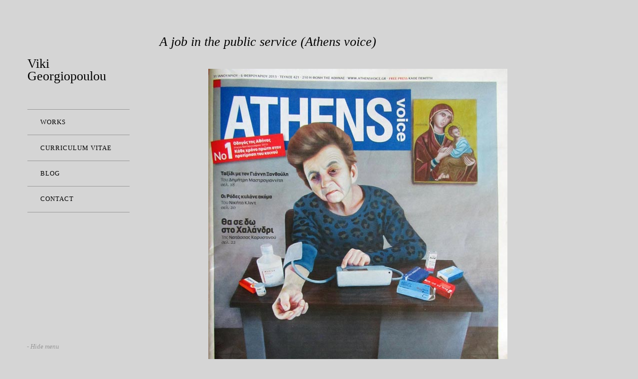

--- FILE ---
content_type: text/html; charset=UTF-8
request_url: https://vikigeorgiopoulou.com/en/%CE%BC%CE%B9%CE%B1-%CE%B8%CE%AD%CF%83%CE%B7-%CF%83%CF%84%CE%BF-%CE%B4%CE%B7%CE%BC%CF%8C%CF%83%CE%B9%CE%BF-athens-voice/
body_size: 11691
content:
<!DOCTYPE html PUBLIC "-//W3C//DTD XHTML 1.0 Strict//EN" "http://www.w3.org/TR/xhtml1/DTD/xhtml1-strict.dtd">
<html xmlns="http://www.w3.org/1999/xhtml"  xmlns="http://www.w3.org/1999/xhtml" prefix="" lang="en-US">
<head profile="http://gmpg.org/xfn/11">


	<title>A job in the public service (Athens voice) &#8211; Viki Georgiopoulou</title>

	<meta http-equiv="content-type" content="text/html; charset=UTF-8" />
	
	    
<!-- BeginStyle -->

	<link rel="stylesheet" type="text/css" href="https://vikigeorgiopoulou.com/wp-content/themes/widescreen/style.css" />
	<link rel="stylesheet" href="https://vikigeorgiopoulou.com/wp-content/themes/widescreen/styles/print.css" type="text/css" media="print" />
	<!--[if IE]><link rel="stylesheet" href="https://vikigeorgiopoulou.com/wp-content/themes/widescreen/styles/ie.css" type="text/css" media="screen, projection" /><![endif]-->
	<!--[if IE 7]><link rel="stylesheet" href="https://vikigeorgiopoulou.com/wp-content/themes/widescreen/styles/ie7.css" type="text/css" media="screen, projection" /><![endif]-->
    
	
<!-- EndStyle -->

<!-- Conditional Javascripts -->
	<!--[if IE 6]>
	<script src="https://vikigeorgiopoulou.com/wp-content/themes/widescreen/includes/js/pngfix.js"></script>
	<![endif]-->
<!-- End Conditional Javascripts -->

	<link rel="alternate" type="application/rss+xml" title="RSS 2.0" href="https://vikigeorgiopoulou.com/en/feed/" />
	<link rel="pingback" href="https://vikigeorgiopoulou.com/xmlrpc.php" />


<!-- BEGIN Metadata added by the Add-Meta-Tags WordPress plugin -->
<meta name="description" content="In issue 421, newspaper Athens voice, was a tribute to my works. Pages 14, 15, 16, 17 (PDF) Pages 14, 15, 16, 17 (Web)..." />
<meta name="keywords" content="art, realism, photorealism, tales, painting, painter, greek, greece, viki, georgiopoulou, civil service, ζωγράφος, ελληνικά, ρεαλισμός, φωτορεαλισμός, παραμύθια, τρίτη ηλικία, ακρυλικά, ελλάδα, υπάλληλος, βίκυ, γεωργιοπούλου, δημόσιο, blog" />
<meta property="og:site_name" content="Viki Georgiopoulou" />
<meta property="og:type" content="article" />
<meta property="og:title" content="A job in the public service (Athens voice)" />
<meta property="og:url" content="https://vikigeorgiopoulou.com/en/%ce%bc%ce%b9%ce%b1-%ce%b8%ce%ad%cf%83%ce%b7-%cf%83%cf%84%ce%bf-%ce%b4%ce%b7%ce%bc%cf%8c%cf%83%ce%b9%ce%bf-athens-voice/" />
<meta property="og:description" content="In issue 421, newspaper Athens voice, was a tribute to my works. Pages 14, 15, 16, 17 (PDF) Pages 14, 15, 16, 17 (Web)..." />
<meta property="og:locale" content="en_US" />
<meta property="og:updated_time" content="2013-04-02T19:49:43+03:00" />
<meta property="og:image" content="https://vikigeorgiopoulou.com/wp-content/uploads/2013/04/d.y-ypoferei-2.jpg" />
<meta property="og:image:secure_url" content="https://vikigeorgiopoulou.com/wp-content/uploads/2013/04/d.y-ypoferei-2.jpg" />
<meta property="og:image:width" content="600" />
<meta property="og:image:height" content="769" />
<meta property="og:image:type" content="image/jpeg" />
<meta property="article:published_time" content="2013-04-02T19:07:19+03:00" />
<meta property="article:modified_time" content="2013-04-02T19:49:43+03:00" />
<meta property="article:author" content="https://vikigeorgiopoulou.com/en/author/viki/" />
<meta property="article:publisher" content="https://vikigeorgiopoulou.com/en/" />
<meta property="article:section" content="Blog" />
<meta property="article:tag" content="art" />
<meta property="article:tag" content="realism" />
<meta property="article:tag" content="photorealism" />
<meta property="article:tag" content="tales" />
<meta property="article:tag" content="painting" />
<meta property="article:tag" content="painter" />
<meta property="article:tag" content="greek" />
<meta property="article:tag" content="greece" />
<meta property="article:tag" content="viki" />
<meta property="article:tag" content="georgiopoulou" />
<meta property="article:tag" content="civil service" />
<meta property="article:tag" content="ζωγράφος" />
<meta property="article:tag" content="ελληνικά" />
<meta property="article:tag" content="ρεαλισμός" />
<meta property="article:tag" content="φωτορεαλισμός" />
<meta property="article:tag" content="παραμύθια" />
<meta property="article:tag" content="τρίτη ηλικία" />
<meta property="article:tag" content="ακρυλικά" />
<meta property="article:tag" content="ελλάδα" />
<meta property="article:tag" content="υπάλληλος" />
<meta property="article:tag" content="βίκυ" />
<meta property="article:tag" content="γεωργιοπούλου" />
<meta property="article:tag" content="δημόσιο" />
<meta property="article:tag" content="blog" />
<meta name="dcterms:title" content="A job in the public service (Athens voice)" />
<meta name="dcterms:identifier" content="https://vikigeorgiopoulou.com/en/%ce%bc%ce%b9%ce%b1-%ce%b8%ce%ad%cf%83%ce%b7-%cf%83%cf%84%ce%bf-%ce%b4%ce%b7%ce%bc%cf%8c%cf%83%ce%b9%ce%bf-athens-voice/" />
<meta name="dcterms:creator" content="Georgiopoulou, Viki" />
<meta name="dcterms:created" content="2013-04-02T19:07:19+03:00" />
<meta name="dcterms:available" content="2013-04-02T19:07:19+03:00" />
<meta name="dcterms:modified" content="2013-04-02T19:49:43+03:00" />
<meta name="dcterms:description" content="In issue 421, newspaper Athens voice, was a tribute to my works. Pages 14, 15, 16, 17 (PDF) Pages 14, 15, 16, 17 (Web)..." />
<meta name="dcterms:subject" content="art" />
<meta name="dcterms:subject" content="realism" />
<meta name="dcterms:subject" content="photorealism" />
<meta name="dcterms:subject" content="tales" />
<meta name="dcterms:subject" content="painting" />
<meta name="dcterms:subject" content="painter" />
<meta name="dcterms:subject" content="greek" />
<meta name="dcterms:subject" content="greece" />
<meta name="dcterms:subject" content="viki" />
<meta name="dcterms:subject" content="georgiopoulou" />
<meta name="dcterms:subject" content="civil service" />
<meta name="dcterms:subject" content="ζωγράφος" />
<meta name="dcterms:subject" content="ελληνικά" />
<meta name="dcterms:subject" content="ρεαλισμός" />
<meta name="dcterms:subject" content="φωτορεαλισμός" />
<meta name="dcterms:subject" content="παραμύθια" />
<meta name="dcterms:subject" content="τρίτη ηλικία" />
<meta name="dcterms:subject" content="ακρυλικά" />
<meta name="dcterms:subject" content="ελλάδα" />
<meta name="dcterms:subject" content="υπάλληλος" />
<meta name="dcterms:subject" content="βίκυ" />
<meta name="dcterms:subject" content="γεωργιοπούλου" />
<meta name="dcterms:subject" content="δημόσιο" />
<meta name="dcterms:subject" content="blog" />
<meta name="dcterms:language" content="en-US" />
<meta name="dcterms:publisher" content="https://vikigeorgiopoulou.com/en/" />
<meta name="dcterms:rights" content="https://vikigeorgiopoulou.com/en/" />
<meta name="dcterms:coverage" content="World" />
<meta name="dcterms:type" content="Text" />
<meta name="dcterms:format" content="text/html" />
<meta name="dcterms:hasPart" content="https://vikigeorgiopoulou.com/en/%ce%bc%ce%b9%ce%b1-%ce%b8%ce%ad%cf%83%ce%b7-%cf%83%cf%84%ce%bf-%ce%b4%ce%b7%ce%bc%cf%8c%cf%83%ce%b9%ce%bf-athens-voice/d-y-ypoferei-2/" />
<!-- END Metadata added by the Add-Meta-Tags WordPress plugin -->

<meta name='robots' content='max-image-preview:large' />
<!-- BeginHeader -->
<link rel="stylesheet" type="text/css" href="http://fonts.googleapis.com/css?family=GFS+Didot" />
 <!-- EndHeader -->

<script type="text/javascript">
/* <![CDATA[ */
window._wpemojiSettings = {"baseUrl":"https:\/\/s.w.org\/images\/core\/emoji\/14.0.0\/72x72\/","ext":".png","svgUrl":"https:\/\/s.w.org\/images\/core\/emoji\/14.0.0\/svg\/","svgExt":".svg","source":{"concatemoji":"https:\/\/vikigeorgiopoulou.com\/wp-includes\/js\/wp-emoji-release.min.js?ver=6.4.7"}};
/*! This file is auto-generated */
!function(i,n){var o,s,e;function c(e){try{var t={supportTests:e,timestamp:(new Date).valueOf()};sessionStorage.setItem(o,JSON.stringify(t))}catch(e){}}function p(e,t,n){e.clearRect(0,0,e.canvas.width,e.canvas.height),e.fillText(t,0,0);var t=new Uint32Array(e.getImageData(0,0,e.canvas.width,e.canvas.height).data),r=(e.clearRect(0,0,e.canvas.width,e.canvas.height),e.fillText(n,0,0),new Uint32Array(e.getImageData(0,0,e.canvas.width,e.canvas.height).data));return t.every(function(e,t){return e===r[t]})}function u(e,t,n){switch(t){case"flag":return n(e,"\ud83c\udff3\ufe0f\u200d\u26a7\ufe0f","\ud83c\udff3\ufe0f\u200b\u26a7\ufe0f")?!1:!n(e,"\ud83c\uddfa\ud83c\uddf3","\ud83c\uddfa\u200b\ud83c\uddf3")&&!n(e,"\ud83c\udff4\udb40\udc67\udb40\udc62\udb40\udc65\udb40\udc6e\udb40\udc67\udb40\udc7f","\ud83c\udff4\u200b\udb40\udc67\u200b\udb40\udc62\u200b\udb40\udc65\u200b\udb40\udc6e\u200b\udb40\udc67\u200b\udb40\udc7f");case"emoji":return!n(e,"\ud83e\udef1\ud83c\udffb\u200d\ud83e\udef2\ud83c\udfff","\ud83e\udef1\ud83c\udffb\u200b\ud83e\udef2\ud83c\udfff")}return!1}function f(e,t,n){var r="undefined"!=typeof WorkerGlobalScope&&self instanceof WorkerGlobalScope?new OffscreenCanvas(300,150):i.createElement("canvas"),a=r.getContext("2d",{willReadFrequently:!0}),o=(a.textBaseline="top",a.font="600 32px Arial",{});return e.forEach(function(e){o[e]=t(a,e,n)}),o}function t(e){var t=i.createElement("script");t.src=e,t.defer=!0,i.head.appendChild(t)}"undefined"!=typeof Promise&&(o="wpEmojiSettingsSupports",s=["flag","emoji"],n.supports={everything:!0,everythingExceptFlag:!0},e=new Promise(function(e){i.addEventListener("DOMContentLoaded",e,{once:!0})}),new Promise(function(t){var n=function(){try{var e=JSON.parse(sessionStorage.getItem(o));if("object"==typeof e&&"number"==typeof e.timestamp&&(new Date).valueOf()<e.timestamp+604800&&"object"==typeof e.supportTests)return e.supportTests}catch(e){}return null}();if(!n){if("undefined"!=typeof Worker&&"undefined"!=typeof OffscreenCanvas&&"undefined"!=typeof URL&&URL.createObjectURL&&"undefined"!=typeof Blob)try{var e="postMessage("+f.toString()+"("+[JSON.stringify(s),u.toString(),p.toString()].join(",")+"));",r=new Blob([e],{type:"text/javascript"}),a=new Worker(URL.createObjectURL(r),{name:"wpTestEmojiSupports"});return void(a.onmessage=function(e){c(n=e.data),a.terminate(),t(n)})}catch(e){}c(n=f(s,u,p))}t(n)}).then(function(e){for(var t in e)n.supports[t]=e[t],n.supports.everything=n.supports.everything&&n.supports[t],"flag"!==t&&(n.supports.everythingExceptFlag=n.supports.everythingExceptFlag&&n.supports[t]);n.supports.everythingExceptFlag=n.supports.everythingExceptFlag&&!n.supports.flag,n.DOMReady=!1,n.readyCallback=function(){n.DOMReady=!0}}).then(function(){return e}).then(function(){var e;n.supports.everything||(n.readyCallback(),(e=n.source||{}).concatemoji?t(e.concatemoji):e.wpemoji&&e.twemoji&&(t(e.twemoji),t(e.wpemoji)))}))}((window,document),window._wpemojiSettings);
/* ]]> */
</script>
<!-- BeginHeader -->
<style type="text/css" media="screen">
body, input, textarea, submit, h1, h2, h3, h4, h5, h6, #footer p, #top #masthead #logo .description, .fancy, blockquote, p.credits, .postmetadata, #hide, .image-wrap span.title {font-family: "GFS Didot" !important;}
</style>
<!-- EndHeader -->

<style id='wp-emoji-styles-inline-css' type='text/css'>

	img.wp-smiley, img.emoji {
		display: inline !important;
		border: none !important;
		box-shadow: none !important;
		height: 1em !important;
		width: 1em !important;
		margin: 0 0.07em !important;
		vertical-align: -0.1em !important;
		background: none !important;
		padding: 0 !important;
	}
</style>
<link rel='stylesheet' id='wp-block-library-css' href='https://vikigeorgiopoulou.com/wp-includes/css/dist/block-library/style.min.css?ver=6.4.7' type='text/css' media='all' />
<style id='classic-theme-styles-inline-css' type='text/css'>
/*! This file is auto-generated */
.wp-block-button__link{color:#fff;background-color:#32373c;border-radius:9999px;box-shadow:none;text-decoration:none;padding:calc(.667em + 2px) calc(1.333em + 2px);font-size:1.125em}.wp-block-file__button{background:#32373c;color:#fff;text-decoration:none}
</style>
<style id='global-styles-inline-css' type='text/css'>
body{--wp--preset--color--black: #000000;--wp--preset--color--cyan-bluish-gray: #abb8c3;--wp--preset--color--white: #ffffff;--wp--preset--color--pale-pink: #f78da7;--wp--preset--color--vivid-red: #cf2e2e;--wp--preset--color--luminous-vivid-orange: #ff6900;--wp--preset--color--luminous-vivid-amber: #fcb900;--wp--preset--color--light-green-cyan: #7bdcb5;--wp--preset--color--vivid-green-cyan: #00d084;--wp--preset--color--pale-cyan-blue: #8ed1fc;--wp--preset--color--vivid-cyan-blue: #0693e3;--wp--preset--color--vivid-purple: #9b51e0;--wp--preset--gradient--vivid-cyan-blue-to-vivid-purple: linear-gradient(135deg,rgba(6,147,227,1) 0%,rgb(155,81,224) 100%);--wp--preset--gradient--light-green-cyan-to-vivid-green-cyan: linear-gradient(135deg,rgb(122,220,180) 0%,rgb(0,208,130) 100%);--wp--preset--gradient--luminous-vivid-amber-to-luminous-vivid-orange: linear-gradient(135deg,rgba(252,185,0,1) 0%,rgba(255,105,0,1) 100%);--wp--preset--gradient--luminous-vivid-orange-to-vivid-red: linear-gradient(135deg,rgba(255,105,0,1) 0%,rgb(207,46,46) 100%);--wp--preset--gradient--very-light-gray-to-cyan-bluish-gray: linear-gradient(135deg,rgb(238,238,238) 0%,rgb(169,184,195) 100%);--wp--preset--gradient--cool-to-warm-spectrum: linear-gradient(135deg,rgb(74,234,220) 0%,rgb(151,120,209) 20%,rgb(207,42,186) 40%,rgb(238,44,130) 60%,rgb(251,105,98) 80%,rgb(254,248,76) 100%);--wp--preset--gradient--blush-light-purple: linear-gradient(135deg,rgb(255,206,236) 0%,rgb(152,150,240) 100%);--wp--preset--gradient--blush-bordeaux: linear-gradient(135deg,rgb(254,205,165) 0%,rgb(254,45,45) 50%,rgb(107,0,62) 100%);--wp--preset--gradient--luminous-dusk: linear-gradient(135deg,rgb(255,203,112) 0%,rgb(199,81,192) 50%,rgb(65,88,208) 100%);--wp--preset--gradient--pale-ocean: linear-gradient(135deg,rgb(255,245,203) 0%,rgb(182,227,212) 50%,rgb(51,167,181) 100%);--wp--preset--gradient--electric-grass: linear-gradient(135deg,rgb(202,248,128) 0%,rgb(113,206,126) 100%);--wp--preset--gradient--midnight: linear-gradient(135deg,rgb(2,3,129) 0%,rgb(40,116,252) 100%);--wp--preset--font-size--small: 13px;--wp--preset--font-size--medium: 20px;--wp--preset--font-size--large: 36px;--wp--preset--font-size--x-large: 42px;--wp--preset--spacing--20: 0.44rem;--wp--preset--spacing--30: 0.67rem;--wp--preset--spacing--40: 1rem;--wp--preset--spacing--50: 1.5rem;--wp--preset--spacing--60: 2.25rem;--wp--preset--spacing--70: 3.38rem;--wp--preset--spacing--80: 5.06rem;--wp--preset--shadow--natural: 6px 6px 9px rgba(0, 0, 0, 0.2);--wp--preset--shadow--deep: 12px 12px 50px rgba(0, 0, 0, 0.4);--wp--preset--shadow--sharp: 6px 6px 0px rgba(0, 0, 0, 0.2);--wp--preset--shadow--outlined: 6px 6px 0px -3px rgba(255, 255, 255, 1), 6px 6px rgba(0, 0, 0, 1);--wp--preset--shadow--crisp: 6px 6px 0px rgba(0, 0, 0, 1);}:where(.is-layout-flex){gap: 0.5em;}:where(.is-layout-grid){gap: 0.5em;}body .is-layout-flow > .alignleft{float: left;margin-inline-start: 0;margin-inline-end: 2em;}body .is-layout-flow > .alignright{float: right;margin-inline-start: 2em;margin-inline-end: 0;}body .is-layout-flow > .aligncenter{margin-left: auto !important;margin-right: auto !important;}body .is-layout-constrained > .alignleft{float: left;margin-inline-start: 0;margin-inline-end: 2em;}body .is-layout-constrained > .alignright{float: right;margin-inline-start: 2em;margin-inline-end: 0;}body .is-layout-constrained > .aligncenter{margin-left: auto !important;margin-right: auto !important;}body .is-layout-constrained > :where(:not(.alignleft):not(.alignright):not(.alignfull)){max-width: var(--wp--style--global--content-size);margin-left: auto !important;margin-right: auto !important;}body .is-layout-constrained > .alignwide{max-width: var(--wp--style--global--wide-size);}body .is-layout-flex{display: flex;}body .is-layout-flex{flex-wrap: wrap;align-items: center;}body .is-layout-flex > *{margin: 0;}body .is-layout-grid{display: grid;}body .is-layout-grid > *{margin: 0;}:where(.wp-block-columns.is-layout-flex){gap: 2em;}:where(.wp-block-columns.is-layout-grid){gap: 2em;}:where(.wp-block-post-template.is-layout-flex){gap: 1.25em;}:where(.wp-block-post-template.is-layout-grid){gap: 1.25em;}.has-black-color{color: var(--wp--preset--color--black) !important;}.has-cyan-bluish-gray-color{color: var(--wp--preset--color--cyan-bluish-gray) !important;}.has-white-color{color: var(--wp--preset--color--white) !important;}.has-pale-pink-color{color: var(--wp--preset--color--pale-pink) !important;}.has-vivid-red-color{color: var(--wp--preset--color--vivid-red) !important;}.has-luminous-vivid-orange-color{color: var(--wp--preset--color--luminous-vivid-orange) !important;}.has-luminous-vivid-amber-color{color: var(--wp--preset--color--luminous-vivid-amber) !important;}.has-light-green-cyan-color{color: var(--wp--preset--color--light-green-cyan) !important;}.has-vivid-green-cyan-color{color: var(--wp--preset--color--vivid-green-cyan) !important;}.has-pale-cyan-blue-color{color: var(--wp--preset--color--pale-cyan-blue) !important;}.has-vivid-cyan-blue-color{color: var(--wp--preset--color--vivid-cyan-blue) !important;}.has-vivid-purple-color{color: var(--wp--preset--color--vivid-purple) !important;}.has-black-background-color{background-color: var(--wp--preset--color--black) !important;}.has-cyan-bluish-gray-background-color{background-color: var(--wp--preset--color--cyan-bluish-gray) !important;}.has-white-background-color{background-color: var(--wp--preset--color--white) !important;}.has-pale-pink-background-color{background-color: var(--wp--preset--color--pale-pink) !important;}.has-vivid-red-background-color{background-color: var(--wp--preset--color--vivid-red) !important;}.has-luminous-vivid-orange-background-color{background-color: var(--wp--preset--color--luminous-vivid-orange) !important;}.has-luminous-vivid-amber-background-color{background-color: var(--wp--preset--color--luminous-vivid-amber) !important;}.has-light-green-cyan-background-color{background-color: var(--wp--preset--color--light-green-cyan) !important;}.has-vivid-green-cyan-background-color{background-color: var(--wp--preset--color--vivid-green-cyan) !important;}.has-pale-cyan-blue-background-color{background-color: var(--wp--preset--color--pale-cyan-blue) !important;}.has-vivid-cyan-blue-background-color{background-color: var(--wp--preset--color--vivid-cyan-blue) !important;}.has-vivid-purple-background-color{background-color: var(--wp--preset--color--vivid-purple) !important;}.has-black-border-color{border-color: var(--wp--preset--color--black) !important;}.has-cyan-bluish-gray-border-color{border-color: var(--wp--preset--color--cyan-bluish-gray) !important;}.has-white-border-color{border-color: var(--wp--preset--color--white) !important;}.has-pale-pink-border-color{border-color: var(--wp--preset--color--pale-pink) !important;}.has-vivid-red-border-color{border-color: var(--wp--preset--color--vivid-red) !important;}.has-luminous-vivid-orange-border-color{border-color: var(--wp--preset--color--luminous-vivid-orange) !important;}.has-luminous-vivid-amber-border-color{border-color: var(--wp--preset--color--luminous-vivid-amber) !important;}.has-light-green-cyan-border-color{border-color: var(--wp--preset--color--light-green-cyan) !important;}.has-vivid-green-cyan-border-color{border-color: var(--wp--preset--color--vivid-green-cyan) !important;}.has-pale-cyan-blue-border-color{border-color: var(--wp--preset--color--pale-cyan-blue) !important;}.has-vivid-cyan-blue-border-color{border-color: var(--wp--preset--color--vivid-cyan-blue) !important;}.has-vivid-purple-border-color{border-color: var(--wp--preset--color--vivid-purple) !important;}.has-vivid-cyan-blue-to-vivid-purple-gradient-background{background: var(--wp--preset--gradient--vivid-cyan-blue-to-vivid-purple) !important;}.has-light-green-cyan-to-vivid-green-cyan-gradient-background{background: var(--wp--preset--gradient--light-green-cyan-to-vivid-green-cyan) !important;}.has-luminous-vivid-amber-to-luminous-vivid-orange-gradient-background{background: var(--wp--preset--gradient--luminous-vivid-amber-to-luminous-vivid-orange) !important;}.has-luminous-vivid-orange-to-vivid-red-gradient-background{background: var(--wp--preset--gradient--luminous-vivid-orange-to-vivid-red) !important;}.has-very-light-gray-to-cyan-bluish-gray-gradient-background{background: var(--wp--preset--gradient--very-light-gray-to-cyan-bluish-gray) !important;}.has-cool-to-warm-spectrum-gradient-background{background: var(--wp--preset--gradient--cool-to-warm-spectrum) !important;}.has-blush-light-purple-gradient-background{background: var(--wp--preset--gradient--blush-light-purple) !important;}.has-blush-bordeaux-gradient-background{background: var(--wp--preset--gradient--blush-bordeaux) !important;}.has-luminous-dusk-gradient-background{background: var(--wp--preset--gradient--luminous-dusk) !important;}.has-pale-ocean-gradient-background{background: var(--wp--preset--gradient--pale-ocean) !important;}.has-electric-grass-gradient-background{background: var(--wp--preset--gradient--electric-grass) !important;}.has-midnight-gradient-background{background: var(--wp--preset--gradient--midnight) !important;}.has-small-font-size{font-size: var(--wp--preset--font-size--small) !important;}.has-medium-font-size{font-size: var(--wp--preset--font-size--medium) !important;}.has-large-font-size{font-size: var(--wp--preset--font-size--large) !important;}.has-x-large-font-size{font-size: var(--wp--preset--font-size--x-large) !important;}
.wp-block-navigation a:where(:not(.wp-element-button)){color: inherit;}
:where(.wp-block-post-template.is-layout-flex){gap: 1.25em;}:where(.wp-block-post-template.is-layout-grid){gap: 1.25em;}
:where(.wp-block-columns.is-layout-flex){gap: 2em;}:where(.wp-block-columns.is-layout-grid){gap: 2em;}
.wp-block-pullquote{font-size: 1.5em;line-height: 1.6;}
</style>
<link rel='stylesheet' id='fancybox-for-wp-css' href='https://vikigeorgiopoulou.com/wp-content/plugins/fancybox-for-wordpress/assets/css/fancybox.css?ver=1.3.4' type='text/css' media='all' />
<script type="text/javascript" src="https://vikigeorgiopoulou.com/wp-includes/js/jquery/jquery.min.js?ver=3.7.1" id="jquery-core-js"></script>
<script type="text/javascript" src="https://vikigeorgiopoulou.com/wp-includes/js/jquery/jquery-migrate.min.js?ver=3.4.1" id="jquery-migrate-js"></script>
<script type="text/javascript" src="https://vikigeorgiopoulou.com/wp-content/themes/widescreen/includes/js/widescreen.js?ver=6.4.7" id="widescreen-js"></script>
<script type="text/javascript" src="https://vikigeorgiopoulou.com/wp-includes/js/swfobject.js?ver=2.2-20120417" id="swfobject-js"></script>
<script type="text/javascript" src="https://vikigeorgiopoulou.com/wp-content/plugins/fancybox-for-wordpress/assets/js/purify.min.js?ver=1.3.4" id="purify-js"></script>
<script type="text/javascript" src="https://vikigeorgiopoulou.com/wp-content/plugins/fancybox-for-wordpress/assets/js/jquery.fancybox.js?ver=1.3.4" id="fancybox-for-wp-js"></script>
<link rel="https://api.w.org/" href="https://vikigeorgiopoulou.com/en/wp-json/" /><link rel="alternate" type="application/json" href="https://vikigeorgiopoulou.com/en/wp-json/wp/v2/posts/170" /><link rel="EditURI" type="application/rsd+xml" title="RSD" href="https://vikigeorgiopoulou.com/xmlrpc.php?rsd" />
<meta name="generator" content="WordPress 6.4.7" />
<link rel="canonical" href="https://vikigeorgiopoulou.com/en/%ce%bc%ce%b9%ce%b1-%ce%b8%ce%ad%cf%83%ce%b7-%cf%83%cf%84%ce%bf-%ce%b4%ce%b7%ce%bc%cf%8c%cf%83%ce%b9%ce%bf-athens-voice/" />
<link rel='shortlink' href='https://vikigeorgiopoulou.com/en/?p=170' />
<link rel="alternate" type="application/json+oembed" href="https://vikigeorgiopoulou.com/en/wp-json/oembed/1.0/embed?url=https%3A%2F%2Fvikigeorgiopoulou.com%2Fen%2F%25ce%25bc%25ce%25b9%25ce%25b1-%25ce%25b8%25ce%25ad%25cf%2583%25ce%25b7-%25cf%2583%25cf%2584%25ce%25bf-%25ce%25b4%25ce%25b7%25ce%25bc%25cf%258c%25cf%2583%25ce%25b9%25ce%25bf-athens-voice%2F" />
<link rel="alternate" type="text/xml+oembed" href="https://vikigeorgiopoulou.com/en/wp-json/oembed/1.0/embed?url=https%3A%2F%2Fvikigeorgiopoulou.com%2Fen%2F%25ce%25bc%25ce%25b9%25ce%25b1-%25ce%25b8%25ce%25ad%25cf%2583%25ce%25b7-%25cf%2583%25cf%2584%25ce%25bf-%25ce%25b4%25ce%25b7%25ce%25bc%25cf%258c%25cf%2583%25ce%25b9%25ce%25bf-athens-voice%2F&#038;format=xml" />

<!-- Fancybox for WordPress v3.3.7 -->
<style type="text/css">
	.fancybox-slide--image .fancybox-content{background-color: #FFFFFF}div.fancybox-caption{display:none !important;}
	
	img.fancybox-image{border-width:10px;border-color:#FFFFFF;border-style:solid;}
	div.fancybox-bg{background-color:rgba(102,102,102,0.3);opacity:1 !important;}div.fancybox-content{border-color:#FFFFFF}
	div#fancybox-title{background-color:#FFFFFF}
	div.fancybox-content{background-color:#FFFFFF;border:1px solid #BBBBBB}
	div#fancybox-title-inside{color:#333333}
	
	
	
	div.fancybox-caption p.caption-title{display:inline-block}
	div.fancybox-caption p.caption-title{font-size:14px}
	div.fancybox-caption p.caption-title{color:#333333}
	div.fancybox-caption {color:#333333}div.fancybox-caption p.caption-title {background:#fff; width:auto;padding:10px 30px;}div.fancybox-content p.caption-title{color:#333333;margin: 0;padding: 5px 0;}body.fancybox-active .fancybox-container .fancybox-stage .fancybox-content .fancybox-close-small{display:block;}
</style><script type="text/javascript">
	jQuery(function () {

		var mobileOnly = false;
		
		if (mobileOnly) {
			return;
		}

		jQuery.fn.getTitle = function () { // Copy the title of every IMG tag and add it to its parent A so that fancybox can show titles
			var arr = jQuery("a[data-fancybox]");jQuery.each(arr, function() {var title = jQuery(this).children("img").attr("title") || '';var figCaptionHtml = jQuery(this).next("figcaption").html() || '';var processedCaption = figCaptionHtml;if (figCaptionHtml.length && typeof DOMPurify === 'function') {processedCaption = DOMPurify.sanitize(figCaptionHtml, {USE_PROFILES: {html: true}});} else if (figCaptionHtml.length) {processedCaption = jQuery("<div>").text(figCaptionHtml).html();}var newTitle = title;if (processedCaption.length) {newTitle = title.length ? title + " " + processedCaption : processedCaption;}if (newTitle.length) {jQuery(this).attr("title", newTitle);}});		}

		// Supported file extensions

				var thumbnails = jQuery("a:has(img)").not(".nolightbox").not('.envira-gallery-link').not('.ngg-simplelightbox').filter(function () {
			return /\.(jpe?g|png|gif|mp4|webp|bmp|pdf)(\?[^/]*)*$/i.test(jQuery(this).attr('href'))
		});
		

		// Add data-type iframe for links that are not images or videos.
		var iframeLinks = jQuery('.fancyboxforwp').filter(function () {
			return !/\.(jpe?g|png|gif|mp4|webp|bmp|pdf)(\?[^/]*)*$/i.test(jQuery(this).attr('href'))
		}).filter(function () {
			return !/vimeo|youtube/i.test(jQuery(this).attr('href'))
		});
		iframeLinks.attr({"data-type": "iframe"}).getTitle();

				// Gallery All
		thumbnails.addClass("fancyboxforwp").attr("data-fancybox", "gallery").getTitle();
		iframeLinks.attr({"data-fancybox": "gallery"}).getTitle();

		// Gallery type NONE
		
		// Call fancybox and apply it on any link with a rel atribute that starts with "fancybox", with the options set on the admin panel
		jQuery("a.fancyboxforwp").fancyboxforwp({
			loop: false,
			smallBtn: true,
			zoomOpacity: "auto",
			animationEffect: "fade",
			animationDuration: 500,
			transitionEffect: "fade",
			transitionDuration: "300",
			overlayShow: true,
			overlayOpacity: "0.3",
			titleShow: true,
			titlePosition: "inside",
			keyboard: true,
			showCloseButton: true,
			arrows: true,
			clickContent:"close",
			clickSlide: "close",
			mobile: {
				clickContent: function (current, event) {
					return current.type === "image" ? "close" : false;
				},
				clickSlide: function (current, event) {
					return current.type === "image" ? "close" : "close";
				},
			},
			wheel: false,
			toolbar: true,
			preventCaptionOverlap: true,
			onInit: function() { },			onDeactivate
	: function() { },		beforeClose: function() { },			afterShow: function(instance) { jQuery( ".fancybox-image" ).on("click", function( ){ ( instance.isScaledDown() ) ? instance.scaleToActual() : instance.scaleToFit() }) },				afterClose: function() { },					caption : function( instance, item ) {var title = "";if("undefined" != typeof jQuery(this).context ){var title = jQuery(this).context.title;} else { var title = ("undefined" != typeof jQuery(this).attr("title")) ? jQuery(this).attr("title") : false;}var caption = jQuery(this).data('caption') || '';if ( item.type === 'image' && title.length ) {caption = (caption.length ? caption + '<br />' : '') + '<p class="caption-title">'+jQuery("<div>").text(title).html()+'</p>' ;}if (typeof DOMPurify === "function" && caption.length) { return DOMPurify.sanitize(caption, {USE_PROFILES: {html: true}}); } else { return jQuery("<div>").text(caption).html(); }},
		afterLoad : function( instance, current ) {var captionContent = current.opts.caption || '';var sanitizedCaptionString = '';if (typeof DOMPurify === 'function' && captionContent.length) {sanitizedCaptionString = DOMPurify.sanitize(captionContent, {USE_PROFILES: {html: true}});} else if (captionContent.length) { sanitizedCaptionString = jQuery("<div>").text(captionContent).html();}if (sanitizedCaptionString.length) { current.$content.append(jQuery('<div class=\"fancybox-custom-caption inside-caption\" style=\" position: absolute;left:0;right:0;color:#000;margin:0 auto;bottom:0;text-align:center;background-color:#FFFFFF \"></div>').html(sanitizedCaptionString)); }},
			})
		;

			})
</script>
<!-- END Fancybox for WordPress -->
<style type="text/css">
.qtranxs_flag_el {background-image: url(https://vikigeorgiopoulou.com/wp-content/plugins/qtranslate-x/flags/gr.png); background-repeat: no-repeat;}
.qtranxs_flag_en {background-image: url(https://vikigeorgiopoulou.com/wp-content/plugins/qtranslate-x/flags/gb.png); background-repeat: no-repeat;}
</style>
<link hreflang="el" href="https://vikigeorgiopoulou.com/el/%CE%BC%CE%B9%CE%B1-%CE%B8%CE%AD%CF%83%CE%B7-%CF%83%CF%84%CE%BF-%CE%B4%CE%B7%CE%BC%CF%8C%CF%83%CE%B9%CE%BF-athens-voice/" rel="alternate" />
<link hreflang="en" href="https://vikigeorgiopoulou.com/en/%CE%BC%CE%B9%CE%B1-%CE%B8%CE%AD%CF%83%CE%B7-%CF%83%CF%84%CE%BF-%CE%B4%CE%B7%CE%BC%CF%8C%CF%83%CE%B9%CE%BF-athens-voice/" rel="alternate" />
<link hreflang="x-default" href="https://vikigeorgiopoulou.com/%CE%BC%CE%B9%CE%B1-%CE%B8%CE%AD%CF%83%CE%B7-%CF%83%CF%84%CE%BF-%CE%B4%CE%B7%CE%BC%CF%8C%CF%83%CE%B9%CE%BF-athens-voice/" rel="alternate" />
<meta name="generator" content="qTranslate-X 3.4.6.8" />
 
                      
			<!-- BeginHeader -->
			<style type="text/css">
			
				/*site description*/
				#menu .description { display: none; visibility: hidden; }				
				
				/*body background*/
				body { background-color: #d5d5d5; background-image: none;  }
			
				#jbg-content { background-color: #d5d5d5; }
			
				/*font color*/
				body, p,
				h1, h2, h3, h4, h5, h6, h1 a, h2 a, h3 a, h4 a, h5 a, h6 a,
				h1 a:visited, h2 a:visited, h3 a:visited, h4 a:visited, h5 a:visited, h6 a:visited,
				ol.commentlist, #commentform input, input, #commentform textarea, textarea { color: #000000; }
				
				/*links*/
				a, 
				a:link, 
				a:visited { color: #000000; }
				
				/*link hovers*/
				a:hover,
				a:active,
				a:focus,
				body.home ul#jbg-menu li a.selected {  }

            
				/*logo and navigation overrides*/
				#menu h1.sitename a { color: #000000; }
				
				#menu { background-color: #transparent; background-image: none; color: ##000000; }
				#menu li a, #menu li a:visited { color: #000000; }
				#menu li, #menu li li, #menu li li li { background-color: #transparent; }
				#menu li:hover, #menu li.sfHover, #menu li a:focus, #menu li a:hover, #menu li a:active { background-color: #transparent; color: #ffffff; }	
				
				/*text shadows*/
				#menu ul,
				.fancy,
				blockquote,
				.description,
				#footer p.credits,
				.postmetadata { text-shadow: none; }
				.image-wrap { -moz-box-shadow: none; text-shadow: none; -webkit-box-shadow: none; }

				/*borders*/
				div.colborder,
				div.border {  }
				ul.txt li:hover {  }
				ol.commentlist,
				#commentform input,
				input,
				#commentform textarea,
				textarea {  }	
				hr {   }
				ul.txt li,
				.sub {  }			
				.image-wrap {   }			
				#jbgs li img {  }
				
				/*photoshelter*/		
				#psContent { background-color: #d5d5d5;   }		
				#psContent .slide {  }
				#psContent .imagebox, ul.thumbs li {  }
				
            </style>
			<!-- EndHeader -->
			
			    	<link href="https://vikigeorgiopoulou.com/wp-content/themes/widescreen/styles/jbgallery-3.0.css" rel="stylesheet" type="text/css" />
	        <link rel="stylesheet" href="https://vikigeorgiopoulou.com/wp-content/themes/widescreen/styles/iphone.css" type="text/css"  media="only screen and (max-device-width: 480px)" />
	<meta name="ps_configurator" content="thmNm=Widescreen;thmVsn=1.4;hd_bgn=BeginHeader;hd_end=EndHeader;ft_bgn=BeginFooter;ft_end=EndFooter;scptInc=http://ajax.googleapis.com/ajax/libs/jquery/1.4.2/jquery.min.js;scptInc=https://vikigeorgiopoulou.com/wp-content/themes/widescreen/includes/js/widescreen.js;lnkInc=https://vikigeorgiopoulou.com/wp-content/themes/widescreen/style.css" /></head>

<body class="post-template-default single single-post postid-170 single-format-standard">

<p id="hidep"><a href="#" id="hide">- Hide menu</a></p>

<!-- BeginHeader -->

<div id="menu">
	<h1 class="sitename"><a href="https://vikigeorgiopoulou.com/en" title="painter">Viki Georgiopoulou</a></h1>
	<div class="description fancy">painter</div>
	
	<div class="menu-menu-container"><ul id="menu-menu" class="menu sf-vertical"><li id="menu-item-7" class="menu-item menu-item-type-taxonomy menu-item-object-category menu-item-7"><a href="https://vikigeorgiopoulou.com/en/category/works/">Works</a></li>
<li id="menu-item-6" class="menu-item menu-item-type-post_type menu-item-object-page menu-item-6"><a href="https://vikigeorgiopoulou.com/en/bio/">Curriculum Vitae</a></li>
<li id="menu-item-8" class="menu-item menu-item-type-taxonomy menu-item-object-category current-post-ancestor current-menu-parent current-post-parent menu-item-8"><a href="https://vikigeorgiopoulou.com/en/category/blog/">Blog</a></li>
<li id="menu-item-5" class="menu-item menu-item-type-post_type menu-item-object-page current-post-parent menu-item-5"><a href="https://vikigeorgiopoulou.com/en/contact/">Contact</a></li>
</ul></div>	
</div><!-- #menu -->

<!-- EndHeader -->

<div class="container">

	<div id="post-170" class="post-170 post type-post status-publish format-standard hentry category-blog">

	<h2 class="fancy">A job in the public service (Athens voice)</h2>
																						<p><a href="http://www.vikigeorgiopoulou.com/wp-content/uploads/2013/04/d.y-ypoferei-2.jpg"><img fetchpriority="high" decoding="async" class="aligncenter size-full wp-image-182" alt="" src="http://www.vikigeorgiopoulou.com/wp-content/uploads/2013/04/d.y-ypoferei-2.jpg" width="600" height="769" srcset="https://vikigeorgiopoulou.com/wp-content/uploads/2013/04/d.y-ypoferei-2.jpg 600w, https://vikigeorgiopoulou.com/wp-content/uploads/2013/04/d.y-ypoferei-2-125x160.jpg 125w, https://vikigeorgiopoulou.com/wp-content/uploads/2013/04/d.y-ypoferei-2-390x500.jpg 390w" sizes="(max-width: 600px) 100vw, 600px" /></a></p>
<p>In issue 421, newspaper Athens voice, was a tribute to my works.</p>
<p><a href="http://www.athensvoice.gr/files/av/pdf/av_421.pdf" target="_blank"> Pages 14, 15, 16, 17 (PDF)</a></p>
<p><a href="http://issuu.com/athensvoice/docs/av_421?mode=embed&amp;layout=http%3A%2F%2Fskin.issuu.com%2Fv%2Flight%2Flayout.xml&amp;showFlipBtn=true" target="_blank">Pages 14, 15, 16, 17 (Web)</a></p>
                
	<div class="clear"></div>

	<p class="postmetadata fader">
		<small>
			Posted on Tuesday, April 2nd, 2013 at 07:07 PM.			Filed under:  <a href="https://vikigeorgiopoulou.com/en/category/blog/" rel="category tag">Blog</a>			<a href="https://vikigeorgiopoulou.com/en/%ce%bc%ce%b9%ce%b1-%ce%b8%ce%ad%cf%83%ce%b7-%cf%83%cf%84%ce%bf-%ce%b4%ce%b7%ce%bc%cf%8c%cf%83%ce%b9%ce%bf-athens-voice/feed/" title="RSS 2.0 feed">RSS 2.0</a> feed. 
					</small>
	</p>

	<div class="navi prev left"><a href="https://vikigeorgiopoulou.com/en/281/" rel="next">&larr;</a></div>
	<div class="navi next right"><a href="https://vikigeorgiopoulou.com/en/162/" rel="prev">&rarr;</a></div>
	<div class="clear"></div>
	

		
	

<!-- BeginFooter -->

	<div id="footer">
						<style type="text/css">
.qtranxs_widget ul { margin: 0; }
.qtranxs_widget ul li
{
display: inline; /* horizontal list, use "list-item" or other appropriate value for vertical list */
list-style-type: none; /* use "initial" or other to enable bullets */
margin: 0 5px 0 0; /* adjust spacing between items */
opacity: 0.5;
-o-transition: 1s ease opacity;
-moz-transition: 1s ease opacity;
-webkit-transition: 1s ease opacity;
transition: 1s ease opacity;
}
/* .qtranxs_widget ul li span { margin: 0 5px 0 0; } */ /* other way to control spacing */
.qtranxs_widget ul li.active { opacity: 0.8; }
.qtranxs_widget ul li:hover { opacity: 1; }
.qtranxs_widget img { box-shadow: none; vertical-align: middle; display: initial; }
.qtranxs_flag { height:12px; width:18px; display:block; }
.qtranxs_flag_and_text { padding-left:20px; }
.qtranxs_flag span { display:none; }
</style>
<div class="item">
<ul class="language-chooser language-chooser-dropdown qtranxs_language_chooser" id="qtranslate-3-chooser">
<li class="lang-el"><a href="https://vikigeorgiopoulou.com/el/%CE%BC%CE%B9%CE%B1-%CE%B8%CE%AD%CF%83%CE%B7-%CF%83%CF%84%CE%BF-%CE%B4%CE%B7%CE%BC%CF%8C%CF%83%CE%B9%CE%BF-athens-voice/" hreflang="el" title="Ελληνικά (el)"><span>Ελληνικά</span></a></li>
<li class="lang-en active"><a href="https://vikigeorgiopoulou.com/en/%CE%BC%CE%B9%CE%B1-%CE%B8%CE%AD%CF%83%CE%B7-%CF%83%CF%84%CE%BF-%CE%B4%CE%B7%CE%BC%CF%8C%CF%83%CE%B9%CE%BF-athens-voice/" hreflang="en" title="English (en)"><span>English</span></a></li>
<script type="text/javascript">
// <![CDATA[
var lc = document.getElementById('qtranslate-3-chooser');
var s = document.createElement('select');
s.id = 'qtranxs_select_qtranslate-3-chooser';
lc.parentNode.insertBefore(s,lc);

		var sb = document.getElementById('qtranxs_select_qtranslate-3-chooser');
		var o = document.createElement('option');
		var l = document.createTextNode('Ελληνικά');
		
		o.value = 'https://vikigeorgiopoulou.com/el/%CE%BC%CE%B9%CE%B1-%CE%B8%CE%AD%CF%83%CE%B7-%CF%83%CF%84%CE%BF-%CE%B4%CE%B7%CE%BC%CF%8C%CF%83%CE%B9%CE%BF-athens-voice/';
		o.appendChild(l);
		sb.appendChild(o);
		
		var sb = document.getElementById('qtranxs_select_qtranslate-3-chooser');
		var o = document.createElement('option');
		var l = document.createTextNode('English');
		o.selected = 'selected';
		o.value = 'https://vikigeorgiopoulou.com/en/%CE%BC%CE%B9%CE%B1-%CE%B8%CE%AD%CF%83%CE%B7-%CF%83%CF%84%CE%BF-%CE%B4%CE%B7%CE%BC%CF%8C%CF%83%CE%B9%CE%BF-athens-voice/';
		o.appendChild(l);
		sb.appendChild(o);
		s.onchange = function() { document.location.href = this.value;}
lc.style.display='none';
// ]]>
</script>
</ul><div class="qtranxs_widget_end"></div>
</div>			
						
				
			
	</div><!-- #footer -->

<!-- EndFooter -->

</div><!-- .container -->




<script type="text/javascript" src="https://vikigeorgiopoulou.com/wp-includes/js/comment-reply.min.js?ver=6.4.7" id="comment-reply-js" async="async" data-wp-strategy="async"></script>

<script type="text/javascript">
	jQuery(document).ready(function(){
		// Menu Hide Effects 
		jQuery.fn.fadeToggle = function(speed, easing, callback) {
			return this.animate({opacity: 'toggle'}, speed, easing, callback);
		};
		jQuery('#hide').click(function(){
			jQuery('#menu').fadeToggle();
			jQuery(this).text(jQuery(this).text() == '+ Show menu' ? '- Hide menu' : '+ Show menu');
			return false; 
		});
		
				
		jQuery('#toggle').click(function(){
			jQuery('div.project-info').fadeToggle();
			jQuery(this).text(jQuery(this).text() == '+ More info' ? '- Hide info' : '+ More info');
			return false;
		});
		
		function onAfter(curr,next,opts) {
			var caption = (opts.currSlide + 1) + ' of ' + opts.slideCount;
			jQuery('#info').html(caption);
			jQuery(".slideshow img").load(function() {
				var imageHeight = jQuery(".slideshow img").height() + 40;
				jQuery(".slideshow").css("height", imageHeight);
			});
		}
	});
</script>
</body>
</html>

--- FILE ---
content_type: text/css
request_url: https://vikigeorgiopoulou.com/wp-content/themes/widescreen/styles/iphone.css
body_size: 333
content:

/*page expands so menu fits*/
#menu { padding-top: 50px; position: absolute; }
#hide { top: 35px !important; height: 30px; overflow: hidden; width: 205px; }

/*home page slideshow enabled*/
#jbg-content { margin: 0; padding: 0;  }
.jbg-caption { left: 700px; bottom: 15px; }
ul.jbg-menu { left: 707px; bottom: 15px; width: 200px;  }